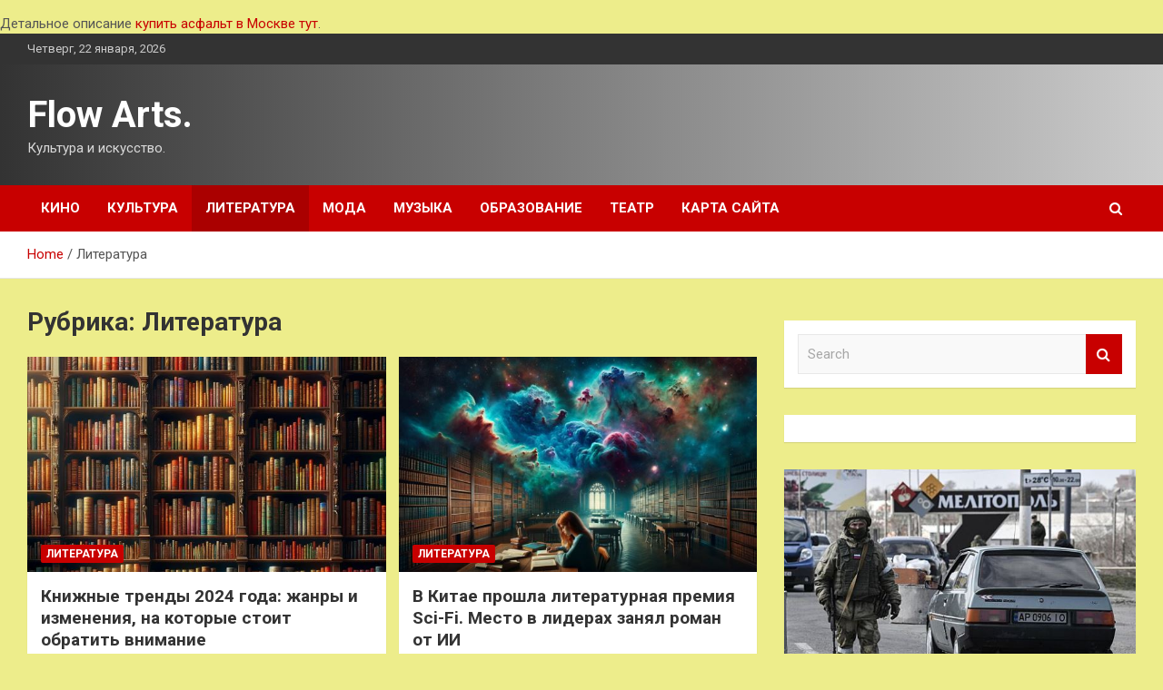

--- FILE ---
content_type: text/html; charset=UTF-8
request_url: https://flower-dance.ru/category/literatura
body_size: 21829
content:
<!doctype html>
<html lang="ru-RU">
<head>
	<meta charset="UTF-8">
	<meta name="viewport" content="width=device-width, initial-scale=1, shrink-to-fit=no">
	<link rel="profile" href="https://gmpg.org/xfn/11">

	    <style>
        #wpadminbar #wp-admin-bar-p404_free_top_button .ab-icon:before {
            content: "\f103";
            color: red;
            top: 2px;
        }
    </style>
<meta name='robots' content='index, follow, max-image-preview:large, max-snippet:-1, max-video-preview:-1' />

	<!-- This site is optimized with the Yoast SEO plugin v24.4 - https://yoast.com/wordpress/plugins/seo/ -->
	<title>Архивы Литература - Flow Arts.</title>
	<link rel="canonical" href="https://flower-dance.ru/category/literatura" />
	<meta property="og:locale" content="ru_RU" />
	<meta property="og:type" content="article" />
	<meta property="og:title" content="Архивы Литература - Flow Arts." />
	<meta property="og:url" content="https://flower-dance.ru/category/literatura" />
	<meta property="og:site_name" content="Flow Arts." />
	<meta name="twitter:card" content="summary_large_image" />
	<script type="application/ld+json" class="yoast-schema-graph">{"@context":"https://schema.org","@graph":[{"@type":"CollectionPage","@id":"https://flower-dance.ru/category/literatura","url":"https://flower-dance.ru/category/literatura","name":"Архивы Литература - Flow Arts.","isPartOf":{"@id":"https://flower-dance.ru/#website"},"primaryImageOfPage":{"@id":"https://flower-dance.ru/category/literatura#primaryimage"},"image":{"@id":"https://flower-dance.ru/category/literatura#primaryimage"},"thumbnailUrl":"https://flower-dance.ru/wp-content/uploads/2024/02/9377d3e6186b2fa36aca2cd3038b77fb.png","breadcrumb":{"@id":"https://flower-dance.ru/category/literatura#breadcrumb"},"inLanguage":"ru-RU"},{"@type":"ImageObject","inLanguage":"ru-RU","@id":"https://flower-dance.ru/category/literatura#primaryimage","url":"https://flower-dance.ru/wp-content/uploads/2024/02/9377d3e6186b2fa36aca2cd3038b77fb.png","contentUrl":"https://flower-dance.ru/wp-content/uploads/2024/02/9377d3e6186b2fa36aca2cd3038b77fb.png","width":600,"height":600},{"@type":"BreadcrumbList","@id":"https://flower-dance.ru/category/literatura#breadcrumb","itemListElement":[{"@type":"ListItem","position":1,"name":"Главная страница","item":"https://flower-dance.ru/"},{"@type":"ListItem","position":2,"name":"Литература"}]},{"@type":"WebSite","@id":"https://flower-dance.ru/#website","url":"https://flower-dance.ru/","name":"Flow Arts.","description":"Культура и искусство.","potentialAction":[{"@type":"SearchAction","target":{"@type":"EntryPoint","urlTemplate":"https://flower-dance.ru/?s={search_term_string}"},"query-input":{"@type":"PropertyValueSpecification","valueRequired":true,"valueName":"search_term_string"}}],"inLanguage":"ru-RU"}]}</script>
	<!-- / Yoast SEO plugin. -->


<link rel='dns-prefetch' href='//fonts.googleapis.com' />
<style id='wp-img-auto-sizes-contain-inline-css' type='text/css'>
img:is([sizes=auto i],[sizes^="auto," i]){contain-intrinsic-size:3000px 1500px}
/*# sourceURL=wp-img-auto-sizes-contain-inline-css */
</style>
<style id='wp-emoji-styles-inline-css' type='text/css'>

	img.wp-smiley, img.emoji {
		display: inline !important;
		border: none !important;
		box-shadow: none !important;
		height: 1em !important;
		width: 1em !important;
		margin: 0 0.07em !important;
		vertical-align: -0.1em !important;
		background: none !important;
		padding: 0 !important;
	}
/*# sourceURL=wp-emoji-styles-inline-css */
</style>
<style id='wp-block-library-inline-css' type='text/css'>
:root{--wp-block-synced-color:#7a00df;--wp-block-synced-color--rgb:122,0,223;--wp-bound-block-color:var(--wp-block-synced-color);--wp-editor-canvas-background:#ddd;--wp-admin-theme-color:#007cba;--wp-admin-theme-color--rgb:0,124,186;--wp-admin-theme-color-darker-10:#006ba1;--wp-admin-theme-color-darker-10--rgb:0,107,160.5;--wp-admin-theme-color-darker-20:#005a87;--wp-admin-theme-color-darker-20--rgb:0,90,135;--wp-admin-border-width-focus:2px}@media (min-resolution:192dpi){:root{--wp-admin-border-width-focus:1.5px}}.wp-element-button{cursor:pointer}:root .has-very-light-gray-background-color{background-color:#eee}:root .has-very-dark-gray-background-color{background-color:#313131}:root .has-very-light-gray-color{color:#eee}:root .has-very-dark-gray-color{color:#313131}:root .has-vivid-green-cyan-to-vivid-cyan-blue-gradient-background{background:linear-gradient(135deg,#00d084,#0693e3)}:root .has-purple-crush-gradient-background{background:linear-gradient(135deg,#34e2e4,#4721fb 50%,#ab1dfe)}:root .has-hazy-dawn-gradient-background{background:linear-gradient(135deg,#faaca8,#dad0ec)}:root .has-subdued-olive-gradient-background{background:linear-gradient(135deg,#fafae1,#67a671)}:root .has-atomic-cream-gradient-background{background:linear-gradient(135deg,#fdd79a,#004a59)}:root .has-nightshade-gradient-background{background:linear-gradient(135deg,#330968,#31cdcf)}:root .has-midnight-gradient-background{background:linear-gradient(135deg,#020381,#2874fc)}:root{--wp--preset--font-size--normal:16px;--wp--preset--font-size--huge:42px}.has-regular-font-size{font-size:1em}.has-larger-font-size{font-size:2.625em}.has-normal-font-size{font-size:var(--wp--preset--font-size--normal)}.has-huge-font-size{font-size:var(--wp--preset--font-size--huge)}.has-text-align-center{text-align:center}.has-text-align-left{text-align:left}.has-text-align-right{text-align:right}.has-fit-text{white-space:nowrap!important}#end-resizable-editor-section{display:none}.aligncenter{clear:both}.items-justified-left{justify-content:flex-start}.items-justified-center{justify-content:center}.items-justified-right{justify-content:flex-end}.items-justified-space-between{justify-content:space-between}.screen-reader-text{border:0;clip-path:inset(50%);height:1px;margin:-1px;overflow:hidden;padding:0;position:absolute;width:1px;word-wrap:normal!important}.screen-reader-text:focus{background-color:#ddd;clip-path:none;color:#444;display:block;font-size:1em;height:auto;left:5px;line-height:normal;padding:15px 23px 14px;text-decoration:none;top:5px;width:auto;z-index:100000}html :where(.has-border-color){border-style:solid}html :where([style*=border-top-color]){border-top-style:solid}html :where([style*=border-right-color]){border-right-style:solid}html :where([style*=border-bottom-color]){border-bottom-style:solid}html :where([style*=border-left-color]){border-left-style:solid}html :where([style*=border-width]){border-style:solid}html :where([style*=border-top-width]){border-top-style:solid}html :where([style*=border-right-width]){border-right-style:solid}html :where([style*=border-bottom-width]){border-bottom-style:solid}html :where([style*=border-left-width]){border-left-style:solid}html :where(img[class*=wp-image-]){height:auto;max-width:100%}:where(figure){margin:0 0 1em}html :where(.is-position-sticky){--wp-admin--admin-bar--position-offset:var(--wp-admin--admin-bar--height,0px)}@media screen and (max-width:600px){html :where(.is-position-sticky){--wp-admin--admin-bar--position-offset:0px}}

/*# sourceURL=wp-block-library-inline-css */
</style><style id='global-styles-inline-css' type='text/css'>
:root{--wp--preset--aspect-ratio--square: 1;--wp--preset--aspect-ratio--4-3: 4/3;--wp--preset--aspect-ratio--3-4: 3/4;--wp--preset--aspect-ratio--3-2: 3/2;--wp--preset--aspect-ratio--2-3: 2/3;--wp--preset--aspect-ratio--16-9: 16/9;--wp--preset--aspect-ratio--9-16: 9/16;--wp--preset--color--black: #000000;--wp--preset--color--cyan-bluish-gray: #abb8c3;--wp--preset--color--white: #ffffff;--wp--preset--color--pale-pink: #f78da7;--wp--preset--color--vivid-red: #cf2e2e;--wp--preset--color--luminous-vivid-orange: #ff6900;--wp--preset--color--luminous-vivid-amber: #fcb900;--wp--preset--color--light-green-cyan: #7bdcb5;--wp--preset--color--vivid-green-cyan: #00d084;--wp--preset--color--pale-cyan-blue: #8ed1fc;--wp--preset--color--vivid-cyan-blue: #0693e3;--wp--preset--color--vivid-purple: #9b51e0;--wp--preset--gradient--vivid-cyan-blue-to-vivid-purple: linear-gradient(135deg,rgb(6,147,227) 0%,rgb(155,81,224) 100%);--wp--preset--gradient--light-green-cyan-to-vivid-green-cyan: linear-gradient(135deg,rgb(122,220,180) 0%,rgb(0,208,130) 100%);--wp--preset--gradient--luminous-vivid-amber-to-luminous-vivid-orange: linear-gradient(135deg,rgb(252,185,0) 0%,rgb(255,105,0) 100%);--wp--preset--gradient--luminous-vivid-orange-to-vivid-red: linear-gradient(135deg,rgb(255,105,0) 0%,rgb(207,46,46) 100%);--wp--preset--gradient--very-light-gray-to-cyan-bluish-gray: linear-gradient(135deg,rgb(238,238,238) 0%,rgb(169,184,195) 100%);--wp--preset--gradient--cool-to-warm-spectrum: linear-gradient(135deg,rgb(74,234,220) 0%,rgb(151,120,209) 20%,rgb(207,42,186) 40%,rgb(238,44,130) 60%,rgb(251,105,98) 80%,rgb(254,248,76) 100%);--wp--preset--gradient--blush-light-purple: linear-gradient(135deg,rgb(255,206,236) 0%,rgb(152,150,240) 100%);--wp--preset--gradient--blush-bordeaux: linear-gradient(135deg,rgb(254,205,165) 0%,rgb(254,45,45) 50%,rgb(107,0,62) 100%);--wp--preset--gradient--luminous-dusk: linear-gradient(135deg,rgb(255,203,112) 0%,rgb(199,81,192) 50%,rgb(65,88,208) 100%);--wp--preset--gradient--pale-ocean: linear-gradient(135deg,rgb(255,245,203) 0%,rgb(182,227,212) 50%,rgb(51,167,181) 100%);--wp--preset--gradient--electric-grass: linear-gradient(135deg,rgb(202,248,128) 0%,rgb(113,206,126) 100%);--wp--preset--gradient--midnight: linear-gradient(135deg,rgb(2,3,129) 0%,rgb(40,116,252) 100%);--wp--preset--font-size--small: 13px;--wp--preset--font-size--medium: 20px;--wp--preset--font-size--large: 36px;--wp--preset--font-size--x-large: 42px;--wp--preset--spacing--20: 0.44rem;--wp--preset--spacing--30: 0.67rem;--wp--preset--spacing--40: 1rem;--wp--preset--spacing--50: 1.5rem;--wp--preset--spacing--60: 2.25rem;--wp--preset--spacing--70: 3.38rem;--wp--preset--spacing--80: 5.06rem;--wp--preset--shadow--natural: 6px 6px 9px rgba(0, 0, 0, 0.2);--wp--preset--shadow--deep: 12px 12px 50px rgba(0, 0, 0, 0.4);--wp--preset--shadow--sharp: 6px 6px 0px rgba(0, 0, 0, 0.2);--wp--preset--shadow--outlined: 6px 6px 0px -3px rgb(255, 255, 255), 6px 6px rgb(0, 0, 0);--wp--preset--shadow--crisp: 6px 6px 0px rgb(0, 0, 0);}:where(.is-layout-flex){gap: 0.5em;}:where(.is-layout-grid){gap: 0.5em;}body .is-layout-flex{display: flex;}.is-layout-flex{flex-wrap: wrap;align-items: center;}.is-layout-flex > :is(*, div){margin: 0;}body .is-layout-grid{display: grid;}.is-layout-grid > :is(*, div){margin: 0;}:where(.wp-block-columns.is-layout-flex){gap: 2em;}:where(.wp-block-columns.is-layout-grid){gap: 2em;}:where(.wp-block-post-template.is-layout-flex){gap: 1.25em;}:where(.wp-block-post-template.is-layout-grid){gap: 1.25em;}.has-black-color{color: var(--wp--preset--color--black) !important;}.has-cyan-bluish-gray-color{color: var(--wp--preset--color--cyan-bluish-gray) !important;}.has-white-color{color: var(--wp--preset--color--white) !important;}.has-pale-pink-color{color: var(--wp--preset--color--pale-pink) !important;}.has-vivid-red-color{color: var(--wp--preset--color--vivid-red) !important;}.has-luminous-vivid-orange-color{color: var(--wp--preset--color--luminous-vivid-orange) !important;}.has-luminous-vivid-amber-color{color: var(--wp--preset--color--luminous-vivid-amber) !important;}.has-light-green-cyan-color{color: var(--wp--preset--color--light-green-cyan) !important;}.has-vivid-green-cyan-color{color: var(--wp--preset--color--vivid-green-cyan) !important;}.has-pale-cyan-blue-color{color: var(--wp--preset--color--pale-cyan-blue) !important;}.has-vivid-cyan-blue-color{color: var(--wp--preset--color--vivid-cyan-blue) !important;}.has-vivid-purple-color{color: var(--wp--preset--color--vivid-purple) !important;}.has-black-background-color{background-color: var(--wp--preset--color--black) !important;}.has-cyan-bluish-gray-background-color{background-color: var(--wp--preset--color--cyan-bluish-gray) !important;}.has-white-background-color{background-color: var(--wp--preset--color--white) !important;}.has-pale-pink-background-color{background-color: var(--wp--preset--color--pale-pink) !important;}.has-vivid-red-background-color{background-color: var(--wp--preset--color--vivid-red) !important;}.has-luminous-vivid-orange-background-color{background-color: var(--wp--preset--color--luminous-vivid-orange) !important;}.has-luminous-vivid-amber-background-color{background-color: var(--wp--preset--color--luminous-vivid-amber) !important;}.has-light-green-cyan-background-color{background-color: var(--wp--preset--color--light-green-cyan) !important;}.has-vivid-green-cyan-background-color{background-color: var(--wp--preset--color--vivid-green-cyan) !important;}.has-pale-cyan-blue-background-color{background-color: var(--wp--preset--color--pale-cyan-blue) !important;}.has-vivid-cyan-blue-background-color{background-color: var(--wp--preset--color--vivid-cyan-blue) !important;}.has-vivid-purple-background-color{background-color: var(--wp--preset--color--vivid-purple) !important;}.has-black-border-color{border-color: var(--wp--preset--color--black) !important;}.has-cyan-bluish-gray-border-color{border-color: var(--wp--preset--color--cyan-bluish-gray) !important;}.has-white-border-color{border-color: var(--wp--preset--color--white) !important;}.has-pale-pink-border-color{border-color: var(--wp--preset--color--pale-pink) !important;}.has-vivid-red-border-color{border-color: var(--wp--preset--color--vivid-red) !important;}.has-luminous-vivid-orange-border-color{border-color: var(--wp--preset--color--luminous-vivid-orange) !important;}.has-luminous-vivid-amber-border-color{border-color: var(--wp--preset--color--luminous-vivid-amber) !important;}.has-light-green-cyan-border-color{border-color: var(--wp--preset--color--light-green-cyan) !important;}.has-vivid-green-cyan-border-color{border-color: var(--wp--preset--color--vivid-green-cyan) !important;}.has-pale-cyan-blue-border-color{border-color: var(--wp--preset--color--pale-cyan-blue) !important;}.has-vivid-cyan-blue-border-color{border-color: var(--wp--preset--color--vivid-cyan-blue) !important;}.has-vivid-purple-border-color{border-color: var(--wp--preset--color--vivid-purple) !important;}.has-vivid-cyan-blue-to-vivid-purple-gradient-background{background: var(--wp--preset--gradient--vivid-cyan-blue-to-vivid-purple) !important;}.has-light-green-cyan-to-vivid-green-cyan-gradient-background{background: var(--wp--preset--gradient--light-green-cyan-to-vivid-green-cyan) !important;}.has-luminous-vivid-amber-to-luminous-vivid-orange-gradient-background{background: var(--wp--preset--gradient--luminous-vivid-amber-to-luminous-vivid-orange) !important;}.has-luminous-vivid-orange-to-vivid-red-gradient-background{background: var(--wp--preset--gradient--luminous-vivid-orange-to-vivid-red) !important;}.has-very-light-gray-to-cyan-bluish-gray-gradient-background{background: var(--wp--preset--gradient--very-light-gray-to-cyan-bluish-gray) !important;}.has-cool-to-warm-spectrum-gradient-background{background: var(--wp--preset--gradient--cool-to-warm-spectrum) !important;}.has-blush-light-purple-gradient-background{background: var(--wp--preset--gradient--blush-light-purple) !important;}.has-blush-bordeaux-gradient-background{background: var(--wp--preset--gradient--blush-bordeaux) !important;}.has-luminous-dusk-gradient-background{background: var(--wp--preset--gradient--luminous-dusk) !important;}.has-pale-ocean-gradient-background{background: var(--wp--preset--gradient--pale-ocean) !important;}.has-electric-grass-gradient-background{background: var(--wp--preset--gradient--electric-grass) !important;}.has-midnight-gradient-background{background: var(--wp--preset--gradient--midnight) !important;}.has-small-font-size{font-size: var(--wp--preset--font-size--small) !important;}.has-medium-font-size{font-size: var(--wp--preset--font-size--medium) !important;}.has-large-font-size{font-size: var(--wp--preset--font-size--large) !important;}.has-x-large-font-size{font-size: var(--wp--preset--font-size--x-large) !important;}
/*# sourceURL=global-styles-inline-css */
</style>

<style id='classic-theme-styles-inline-css' type='text/css'>
/*! This file is auto-generated */
.wp-block-button__link{color:#fff;background-color:#32373c;border-radius:9999px;box-shadow:none;text-decoration:none;padding:calc(.667em + 2px) calc(1.333em + 2px);font-size:1.125em}.wp-block-file__button{background:#32373c;color:#fff;text-decoration:none}
/*# sourceURL=/wp-includes/css/classic-themes.min.css */
</style>
<link rel='stylesheet' id='bootstrap-style-css' href='https://flower-dance.ru/wp-content/themes/newscard/assets/library/bootstrap/css/bootstrap.min.css?ver=4.0.0' type='text/css' media='all' />
<link rel='stylesheet' id='font-awesome-style-css' href='https://flower-dance.ru/wp-content/themes/newscard/assets/library/font-awesome/css/font-awesome.css?ver=43a6480d5f7e8459dfc7feef414dcb3d' type='text/css' media='all' />
<link rel='stylesheet' id='newscard-google-fonts-css' href='//fonts.googleapis.com/css?family=Roboto%3A100%2C300%2C300i%2C400%2C400i%2C500%2C500i%2C700%2C700i&#038;ver=43a6480d5f7e8459dfc7feef414dcb3d' type='text/css' media='all' />
<link rel='stylesheet' id='newscard-style-css' href='https://flower-dance.ru/wp-content/themes/newscard/style.css?ver=43a6480d5f7e8459dfc7feef414dcb3d' type='text/css' media='all' />
<link rel='stylesheet' id='wp-pagenavi-css' href='https://flower-dance.ru/wp-content/plugins/wp-pagenavi/pagenavi-css.css?ver=2.70' type='text/css' media='all' />
<script type="text/javascript" src="https://flower-dance.ru/wp-includes/js/jquery/jquery.min.js?ver=3.7.1" id="jquery-core-js"></script>
<script type="text/javascript" src="https://flower-dance.ru/wp-includes/js/jquery/jquery-migrate.min.js?ver=3.4.1" id="jquery-migrate-js"></script>
<link rel="https://api.w.org/" href="https://flower-dance.ru/wp-json/" /><link rel="alternate" title="JSON" type="application/json" href="https://flower-dance.ru/wp-json/wp/v2/categories/20" /><link rel="EditURI" type="application/rsd+xml" title="RSD" href="https://flower-dance.ru/xmlrpc.php?rsd" />

<style type="text/css" id="custom-background-css">
body.custom-background { background-color: #eded8b; }
</style>
	<link rel="icon" href="https://flower-dance.ru/wp-content/uploads/2024/02/teatr3-150x150.png" sizes="32x32" />
<link rel="icon" href="https://flower-dance.ru/wp-content/uploads/2024/02/teatr3.png" sizes="192x192" />
<link rel="apple-touch-icon" href="https://flower-dance.ru/wp-content/uploads/2024/02/teatr3.png" />
<meta name="msapplication-TileImage" content="https://flower-dance.ru/wp-content/uploads/2024/02/teatr3.png" />
<link rel="alternate" type="application/rss+xml" title="RSS" href="https://flower-dance.ru/rsslatest.xml" /></head>

<body class="archive category category-literatura category-20 custom-background wp-theme-newscard theme-body hfeed">
<p></p> Детальное описание <a href="http://xn--80aafc9d.xn--p1ai/tseny/asfalt/" target="_blank">купить асфальт в Москве тут</a>. <div id="page" class="site">
	<a class="skip-link screen-reader-text" href="#content">Skip to content</a>
	
	<header id="masthead" class="site-header">

					<div class="info-bar">
				<div class="container">
					<div class="row gutter-10">
						<div class="col col-sm contact-section">
							<div class="date">
								<ul><li>Четверг, 22 января, 2026</li></ul>
							</div>
						</div><!-- .contact-section -->

											</div><!-- .row -->
          		</div><!-- .container -->
        	</div><!-- .infobar -->
        		<nav class="navbar navbar-expand-lg d-block">
			<div class="navbar-head header-overlay-dark" >
				<div class="container">
					<div class="row navbar-head-row align-items-center">
						<div class="col-lg-4">
							<div class="site-branding navbar-brand">
																	<h2 class="site-title"><a href="https://flower-dance.ru/" rel="home">Flow Arts.</a></h2>
																	<p class="site-description">Культура и искусство.</p>
															</div><!-- .site-branding .navbar-brand -->
						</div>
											</div><!-- .row -->
				</div><!-- .container -->
			</div><!-- .navbar-head -->
			<div class="navigation-bar">
				<div class="navigation-bar-top">
					<div class="container">
						<button class="navbar-toggler menu-toggle" type="button" data-toggle="collapse" data-target="#navbarCollapse" aria-controls="navbarCollapse" aria-expanded="false" aria-label="Toggle navigation"></button>
						<span class="search-toggle"></span>
					</div><!-- .container -->
					<div class="search-bar">
						<div class="container">
							<div class="search-block off">
								<form action="https://flower-dance.ru/" method="get" class="search-form">
	<label class="assistive-text"> Search </label>
	<div class="input-group">
		<input type="search" value="" placeholder="Search" class="form-control s" name="s">
		<div class="input-group-prepend">
			<button class="btn btn-theme">Search</button>
		</div>
	</div>
</form><!-- .search-form -->
							</div><!-- .search-box -->
						</div><!-- .container -->
					</div><!-- .search-bar -->
				</div><!-- .navigation-bar-top -->
				<div class="navbar-main">
					<div class="container">
						<div class="collapse navbar-collapse" id="navbarCollapse">
							<div id="site-navigation" class="main-navigation nav-uppercase" role="navigation">
								<ul class="nav-menu navbar-nav d-lg-block"><li id="menu-item-68" class="menu-item menu-item-type-taxonomy menu-item-object-category menu-item-68"><a href="https://flower-dance.ru/category/kino">Кино</a></li>
<li id="menu-item-73" class="menu-item menu-item-type-taxonomy menu-item-object-category menu-item-73"><a href="https://flower-dance.ru/category/kultura">Культура</a></li>
<li id="menu-item-70" class="menu-item menu-item-type-taxonomy menu-item-object-category current-menu-item menu-item-70"><a href="https://flower-dance.ru/category/literatura" aria-current="page">Литература</a></li>
<li id="menu-item-74" class="menu-item menu-item-type-taxonomy menu-item-object-category menu-item-74"><a href="https://flower-dance.ru/category/moda">Мода</a></li>
<li id="menu-item-69" class="menu-item menu-item-type-taxonomy menu-item-object-category menu-item-69"><a href="https://flower-dance.ru/category/muzyka">Музыка</a></li>
<li id="menu-item-72" class="menu-item menu-item-type-taxonomy menu-item-object-category menu-item-72"><a href="https://flower-dance.ru/category/obrazovanie">Образование</a></li>
<li id="menu-item-71" class="menu-item menu-item-type-taxonomy menu-item-object-category menu-item-71"><a href="https://flower-dance.ru/category/teatr">Театр</a></li>
<li id="menu-item-75" class="menu-item menu-item-type-post_type menu-item-object-page menu-item-75"><a href="https://flower-dance.ru/karta-sajta">Карта сайта</a></li>
</ul>							</div><!-- #site-navigation .main-navigation -->
						</div><!-- .navbar-collapse -->
						<div class="nav-search">
							<span class="search-toggle"></span>
						</div><!-- .nav-search -->
					</div><!-- .container -->
				</div><!-- .navbar-main -->
			</div><!-- .navigation-bar -->
		</nav><!-- .navbar -->

		
		
					<div id="breadcrumb">
				<div class="container">
					<div role="navigation" aria-label="Breadcrumbs" class="breadcrumb-trail breadcrumbs" itemprop="breadcrumb"><ul class="trail-items" itemscope itemtype="http://schema.org/BreadcrumbList"><meta name="numberOfItems" content="2" /><meta name="itemListOrder" content="Ascending" /><li itemprop="itemListElement" itemscope itemtype="http://schema.org/ListItem" class="trail-item trail-begin"><a href="https://flower-dance.ru" rel="home" itemprop="item"><span itemprop="name">Home</span></a><meta itemprop="position" content="1" /></li><li itemprop="itemListElement" itemscope itemtype="http://schema.org/ListItem" class="trail-item trail-end"><span itemprop="name">Литература</span><meta itemprop="position" content="2" /></li></ul></div>				</div>
			</div><!-- .breadcrumb -->
			</header><!-- #masthead -->
	<div id="content" class="site-content ">
		<div class="container">
							<div class="row justify-content-center site-content-row">
			<div id="primary" class="col-lg-8 content-area">		<main id="main" class="site-main">

			
				<header class="page-header">
					<h1 class="page-title">Рубрика: <span>Литература</span></h1>				</header><!-- .page-header -->

				<div class="row gutter-parent-14 post-wrap">
						<div class="col-sm-6 col-xxl-4 post-col">
	<div class="post-189 post type-post status-publish format-standard has-post-thumbnail hentry category-literatura">

		
				<figure class="post-featured-image post-img-wrap">
					<a title="Книжные тренды 2024 года: жанры и изменения, на которые стоит обратить внимание" href="https://flower-dance.ru/knijnye-trendy-2024-goda-janry-i-izmeneniia-na-kotorye-stoit-obratit-vnimanie" class="post-img" style="background-image: url('https://flower-dance.ru/wp-content/uploads/2024/02/9377d3e6186b2fa36aca2cd3038b77fb.png');"></a>
					<div class="entry-meta category-meta">
						<div class="cat-links"><a href="https://flower-dance.ru/category/literatura" rel="category tag">Литература</a></div>
					</div><!-- .entry-meta -->
				</figure><!-- .post-featured-image .post-img-wrap -->

			
					<header class="entry-header">
				<h2 class="entry-title"><a href="https://flower-dance.ru/knijnye-trendy-2024-goda-janry-i-izmeneniia-na-kotorye-stoit-obratit-vnimanie" rel="bookmark">Книжные тренды 2024 года: жанры и изменения, на которые стоит обратить внимание</a></h2>
									<div class="entry-meta">
											</div><!-- .entry-meta -->
								</header>
				<div class="entry-content">
								<p>Издательская индустрия нестабильна, её процветание зависит от хитов, бестселлеров и трендов в мире и в обществе.&hellip;</p>
						</div><!-- entry-content -->

			</div><!-- .post-189 -->
	</div><!-- .col-sm-6 .col-xxl-4 .post-col -->
	<div class="col-sm-6 col-xxl-4 post-col">
	<div class="post-151 post type-post status-publish format-standard has-post-thumbnail hentry category-literatura">

		
				<figure class="post-featured-image post-img-wrap">
					<a title="В Китае прошла литературная премия Sci-Fi. Место в лидерах занял роман от ИИ" href="https://flower-dance.ru/v-kitae-proshla-literatyrnaia-premiia-sci-fi-mesto-v-liderah-zanial-roman-ot-ii" class="post-img" style="background-image: url('https://flower-dance.ru/wp-content/uploads/2024/02/164c013c1e0a44300f2f3bfedf7e84b5.png');"></a>
					<div class="entry-meta category-meta">
						<div class="cat-links"><a href="https://flower-dance.ru/category/literatura" rel="category tag">Литература</a></div>
					</div><!-- .entry-meta -->
				</figure><!-- .post-featured-image .post-img-wrap -->

			
					<header class="entry-header">
				<h2 class="entry-title"><a href="https://flower-dance.ru/v-kitae-proshla-literatyrnaia-premiia-sci-fi-mesto-v-liderah-zanial-roman-ot-ii" rel="bookmark">В Китае прошла литературная премия Sci-Fi. Место в лидерах занял роман от ИИ</a></h2>
									<div class="entry-meta">
											</div><!-- .entry-meta -->
								</header>
				<div class="entry-content">
								<p>Недавно в китайской провинции Цзянсу завершился Пятый конкурс популярной науки и научной фантастики. Несмотря на яркое&hellip;</p>
						</div><!-- entry-content -->

			</div><!-- .post-151 -->
	</div><!-- .col-sm-6 .col-xxl-4 .post-col -->
	<div class="col-sm-6 col-xxl-4 post-col">
	<div class="post-149 post type-post status-publish format-standard has-post-thumbnail hentry category-literatura">

		
				<figure class="post-featured-image post-img-wrap">
					<a title="Впервые за несколько лет в России стали больше читать печатные книги" href="https://flower-dance.ru/vpervye-za-neskolko-let-v-rossii-stali-bolshe-chitat-pechatnye-knigi" class="post-img" style="background-image: url('https://flower-dance.ru/wp-content/uploads/2024/02/13ed463b97a3ee7f47cfb5b8aac8cfe2.png');"></a>
					<div class="entry-meta category-meta">
						<div class="cat-links"><a href="https://flower-dance.ru/category/literatura" rel="category tag">Литература</a></div>
					</div><!-- .entry-meta -->
				</figure><!-- .post-featured-image .post-img-wrap -->

			
					<header class="entry-header">
				<h2 class="entry-title"><a href="https://flower-dance.ru/vpervye-za-neskolko-let-v-rossii-stali-bolshe-chitat-pechatnye-knigi" rel="bookmark">Впервые за несколько лет в России стали больше читать печатные книги</a></h2>
									<div class="entry-meta">
											</div><!-- .entry-meta -->
								</header>
				<div class="entry-content">
								<p>За 2023 год российский книжный рынок продемонстрировал рост как в денежном, так и в количественном отношении,&hellip;</p>
						</div><!-- entry-content -->

			</div><!-- .post-149 -->
	</div><!-- .col-sm-6 .col-xxl-4 .post-col -->
	<div class="col-sm-6 col-xxl-4 post-col">
	<div class="post-146 post type-post status-publish format-standard has-post-thumbnail hentry category-literatura">

		
				<figure class="post-featured-image post-img-wrap">
					<a title="«Слово пацана» — одна из самых популярных нон-фикшн книг в 2023 году" href="https://flower-dance.ru/slovo-pacana-odna-iz-samyh-popyliarnyh-non-fikshn-knig-v-2023-gody" class="post-img" style="background-image: url('https://flower-dance.ru/wp-content/uploads/2024/02/e4f7c4cec76f4a58a195ca41e05f216b.jpg');"></a>
					<div class="entry-meta category-meta">
						<div class="cat-links"><a href="https://flower-dance.ru/category/literatura" rel="category tag">Литература</a></div>
					</div><!-- .entry-meta -->
				</figure><!-- .post-featured-image .post-img-wrap -->

			
					<header class="entry-header">
				<h2 class="entry-title"><a href="https://flower-dance.ru/slovo-pacana-odna-iz-samyh-popyliarnyh-non-fikshn-knig-v-2023-gody" rel="bookmark">«Слово пацана» — одна из самых популярных нон-фикшн книг в 2023 году</a></h2>
									<div class="entry-meta">
											</div><!-- .entry-meta -->
								</header>
				<div class="entry-content">
								<p>Афиша сериала «Слово пацана. Кровь на асфальте» Книга&nbsp;Роберта Гараева&nbsp;«Слово пацана. Криминальный Татарстан 1970−2010-х», послужившая основой для&hellip;</p>
						</div><!-- entry-content -->

			</div><!-- .post-146 -->
	</div><!-- .col-sm-6 .col-xxl-4 .post-col -->
	<div class="col-sm-6 col-xxl-4 post-col">
	<div class="post-106 post type-post status-publish format-standard has-post-thumbnail hentry category-literatura">

		
				<figure class="post-featured-image post-img-wrap">
					<a title="Оказывается, молодые педагоги не понимают художественную литературу" href="https://flower-dance.ru/okazyvaetsia-molodye-pedagogi-ne-ponimaut-hydojestvennyu-literatyry" class="post-img" style="background-image: url('https://flower-dance.ru/wp-content/uploads/2024/02/c6980ea97e057bdb5afa76eaf0ebcaa8.png');"></a>
					<div class="entry-meta category-meta">
						<div class="cat-links"><a href="https://flower-dance.ru/category/literatura" rel="category tag">Литература</a></div>
					</div><!-- .entry-meta -->
				</figure><!-- .post-featured-image .post-img-wrap -->

			
					<header class="entry-header">
				<h2 class="entry-title"><a href="https://flower-dance.ru/okazyvaetsia-molodye-pedagogi-ne-ponimaut-hydojestvennyu-literatyry" rel="bookmark">Оказывается, молодые педагоги не понимают художественную литературу</a></h2>
									<div class="entry-meta">
											</div><!-- .entry-meta -->
								</header>
				<div class="entry-content">
								<p>Исследование Московского государственного психолого-педагогического университета (МГППУ) показало, что студенты, обучающиеся на учителей начальных классов, испытывают трудности&hellip;</p>
						</div><!-- entry-content -->

			</div><!-- .post-106 -->
	</div><!-- .col-sm-6 .col-xxl-4 .post-col -->
	<div class="col-sm-6 col-xxl-4 post-col">
	<div class="post-101 post type-post status-publish format-standard has-post-thumbnail hentry category-literatura">

		
				<figure class="post-featured-image post-img-wrap">
					<a title="Киану Ривз и Чайна Мьевиль выпустят книгу по комиксам" href="https://flower-dance.ru/kiany-rivz-i-chaina-mevil-vypystiat-knigy-po-komiksam" class="post-img" style="background-image: url('https://flower-dance.ru/wp-content/uploads/2024/02/3f14bea55e01d06d3c907dbee11cbbef.jpg');"></a>
					<div class="entry-meta category-meta">
						<div class="cat-links"><a href="https://flower-dance.ru/category/literatura" rel="category tag">Литература</a></div>
					</div><!-- .entry-meta -->
				</figure><!-- .post-featured-image .post-img-wrap -->

			
					<header class="entry-header">
				<h2 class="entry-title"><a href="https://flower-dance.ru/kiany-rivz-i-chaina-mevil-vypystiat-knigy-po-komiksam" rel="bookmark">Киану Ривз и Чайна Мьевиль выпустят книгу по комиксам</a></h2>
									<div class="entry-meta">
											</div><!-- .entry-meta -->
								</header>
				<div class="entry-content">
								<p>2024 год только начался, а на книжном рынке уже есть неожиданные анонсы: на этой неделе стало&hellip;</p>
						</div><!-- entry-content -->

			</div><!-- .post-101 -->
	</div><!-- .col-sm-6 .col-xxl-4 .post-col -->
	<div class="col-sm-6 col-xxl-4 post-col">
	<div class="post-94 post type-post status-publish format-standard has-post-thumbnail hentry category-literatura">

		
				<figure class="post-featured-image post-img-wrap">
					<a title="5 самых награждаемых книг 2023 года" href="https://flower-dance.ru/5-samyh-nagrajdaemyh-knig-2023-goda" class="post-img" style="background-image: url('https://flower-dance.ru/wp-content/uploads/2024/02/a14f049a701393f87a8809d45dbf0239.png');"></a>
					<div class="entry-meta category-meta">
						<div class="cat-links"><a href="https://flower-dance.ru/category/literatura" rel="category tag">Литература</a></div>
					</div><!-- .entry-meta -->
				</figure><!-- .post-featured-image .post-img-wrap -->

			
					<header class="entry-header">
				<h2 class="entry-title"><a href="https://flower-dance.ru/5-samyh-nagrajdaemyh-knig-2023-goda" rel="bookmark">5 самых награждаемых книг 2023 года</a></h2>
									<div class="entry-meta">
											</div><!-- .entry-meta -->
								</header>
				<div class="entry-content">
								<p>Краткий лист из главных книг 2023 В минувшем 2023 году вышло множество разнообразных произведений: что-то интересное&hellip;</p>
						</div><!-- entry-content -->

			</div><!-- .post-94 -->
	</div><!-- .col-sm-6 .col-xxl-4 .post-col -->
	<div class="col-sm-6 col-xxl-4 post-col">
	<div class="post-35 post type-post status-publish format-standard has-post-thumbnail hentry category-literatura">

		
				<figure class="post-featured-image post-img-wrap">
					<a title="Достоевский и Булгаков — самые продаваемые классики 2023 года" href="https://flower-dance.ru/dostoevskii-i-bylgakov-samye-prodavaemye-klassiki-2023-goda" class="post-img" style="background-image: url('https://flower-dance.ru/wp-content/uploads/2024/02/1c20e35594e3d59c3d599986e8bc4815.jpg');"></a>
					<div class="entry-meta category-meta">
						<div class="cat-links"><a href="https://flower-dance.ru/category/literatura" rel="category tag">Литература</a></div>
					</div><!-- .entry-meta -->
				</figure><!-- .post-featured-image .post-img-wrap -->

			
					<header class="entry-header">
				<h2 class="entry-title"><a href="https://flower-dance.ru/dostoevskii-i-bylgakov-samye-prodavaemye-klassiki-2023-goda" rel="bookmark">Достоевский и Булгаков — самые продаваемые классики 2023 года</a></h2>
									<div class="entry-meta">
											</div><!-- .entry-meta -->
								</header>
				<div class="entry-content">
								<p>«Достоевский. Распятие», Дмитрий Зарва, 2016 В прошедшем году произведения&nbsp;Фёдора Достоевского&nbsp;и&nbsp;Михаила Булгакова&nbsp;оказались на пике популярности среди русских&hellip;</p>
						</div><!-- entry-content -->

			</div><!-- .post-35 -->
	</div><!-- .col-sm-6 .col-xxl-4 .post-col -->
	<div class="col-sm-6 col-xxl-4 post-col">
	<div class="post-33 post type-post status-publish format-standard has-post-thumbnail hentry category-literatura">

		
				<figure class="post-featured-image post-img-wrap">
					<a title="В России растёт спрос на книги Интернет-авторов" href="https://flower-dance.ru/v-rossii-rastet-spros-na-knigi-internet-avtorov" class="post-img" style="background-image: url('https://flower-dance.ru/wp-content/uploads/2024/02/eef5eab3206017869b8b5a293dbe561b.png');"></a>
					<div class="entry-meta category-meta">
						<div class="cat-links"><a href="https://flower-dance.ru/category/literatura" rel="category tag">Литература</a></div>
					</div><!-- .entry-meta -->
				</figure><!-- .post-featured-image .post-img-wrap -->

			
					<header class="entry-header">
				<h2 class="entry-title"><a href="https://flower-dance.ru/v-rossii-rastet-spros-na-knigi-internet-avtorov" rel="bookmark">В России растёт спрос на книги Интернет-авторов</a></h2>
									<div class="entry-meta">
											</div><!-- .entry-meta -->
								</header>
				<div class="entry-content">
								<p>В России наблюдается рост популярности книг, написанных авторами, которые опубликовали свои произведения в цифровом формате. Платформа&hellip;</p>
						</div><!-- entry-content -->

			</div><!-- .post-33 -->
	</div><!-- .col-sm-6 .col-xxl-4 .post-col -->
	<div class="col-sm-6 col-xxl-4 post-col">
	<div class="post-28 post type-post status-publish format-standard has-post-thumbnail hentry category-literatura">

		
				<figure class="post-featured-image post-img-wrap">
					<a title="Лучшие бизнес-книги 2023 года на русском языке" href="https://flower-dance.ru/lychshie-biznes-knigi-2023-goda-na-rysskom-iazyke" class="post-img" style="background-image: url('https://flower-dance.ru/wp-content/uploads/2024/02/a7d38ede930a6e7c5d05ade7301e59b3.png');"></a>
					<div class="entry-meta category-meta">
						<div class="cat-links"><a href="https://flower-dance.ru/category/literatura" rel="category tag">Литература</a></div>
					</div><!-- .entry-meta -->
				</figure><!-- .post-featured-image .post-img-wrap -->

			
					<header class="entry-header">
				<h2 class="entry-title"><a href="https://flower-dance.ru/lychshie-biznes-knigi-2023-goda-na-rysskom-iazyke" rel="bookmark">Лучшие бизнес-книги 2023 года на русском языке</a></h2>
									<div class="entry-meta">
											</div><!-- .entry-meta -->
								</header>
				<div class="entry-content">
								<p>В кризисные периоды бизнесу нужны ориентиры, и одним из самых доступных и полезных ориентиров может стать&hellip;</p>
						</div><!-- entry-content -->

			</div><!-- .post-28 -->
	</div><!-- .col-sm-6 .col-xxl-4 .post-col -->
				</div><!-- .row .gutter-parent-14 .post-wrap-->

				
		</main><!-- #main -->
	</div><!-- #primary -->



<aside id="secondary" class="col-lg-4 widget-area" role="complementary">
	<div class="sticky-sidebar">

<p>
		<section id="search-2" class="widget widget_search"><form action="https://flower-dance.ru/" method="get" class="search-form">
	<label class="assistive-text"> Search </label>
	<div class="input-group">
		<input type="search" value="" placeholder="Search" class="form-control s" name="s">
		<div class="input-group-prepend">
			<button class="btn btn-theme">Search</button>
		</div>
	</div>
</form><!-- .search-form -->
</section><section id="execphp-2" class="widget widget_execphp">			<div class="execphpwidget"></div>
		</section><section id="newscard_horizontal_vertical_posts-2" class="widget newscard-widget-horizontal-vertical-posts">				<div class="row gutter-parent-14 post-vertical">
			<div class="col-md-6 first-col">
										<div class="post-boxed main-post clearfix">
											<div class="post-img-wrap">
							<a href="https://flower-dance.ru/shkoly-melitopolia-pereidyt-na-rysskii-iazyk" class="post-img" style="background-image: url('https://flower-dance.ru/wp-content/uploads/2024/02/67c77dec5532a79528b1944629b148ab.jpg');"></a>
						</div>
										<div class="post-content">
						<div class="entry-meta category-meta">
							<div class="cat-links"><a href="https://flower-dance.ru/category/obrazovanie" rel="category tag">Образование</a></div>
						</div><!-- .entry-meta -->
						<h3 class="entry-title"><a href="https://flower-dance.ru/shkoly-melitopolia-pereidyt-na-rysskii-iazyk">Школы Мелитополя перейдут на русский язык</a></h3>						<div class="entry-meta">
						</div>
						<div class="entry-content">
							В Мелитополе школьники в новом учебном году будут учиться по пятибалльной системе и на русском языке. Об этом ТАСС сообщила глава военно-гражданской администрации города Галина Данильченко.

© РИА Новости
«Конечно, 1 сентября наши дети пойдут в школу. Кроме того, дети&hellip;						</div><!-- .entry-content -->
					</div>
				</div><!-- post-boxed -->
			</div>
			<div class="col-md-6 second-col">
												<div class="post-boxed inlined clearfix">
													<div class="post-img-wrap">
								<a href="https://flower-dance.ru/v-rossii-raskryli-bydyshee-ege-posle-otkaza-ot-bolonskoi-sistemy" class="post-img" style="background-image: url('https://flower-dance.ru/wp-content/uploads/2024/02/de4d3bba1ccc7c55012c951cb5c36b6f-300x200.jpg');"></a>
							</div>
												<div class="post-content">
							<div class="entry-meta category-meta">
								<div class="cat-links"><a href="https://flower-dance.ru/category/obrazovanie" rel="category tag">Образование</a></div>
							</div><!-- .entry-meta -->
							<h3 class="entry-title"><a href="https://flower-dance.ru/v-rossii-raskryli-bydyshee-ege-posle-otkaza-ot-bolonskoi-sistemy">В России раскрыли будущее ЕГЭ после отказа от Болонской системы</a></h3>							<div class="entry-meta">
							</div>
						</div>
					</div><!-- .post-boxed -->
													<div class="post-boxed inlined clearfix">
													<div class="post-img-wrap">
								<a href="https://flower-dance.ru/nazvana-glavnaia-prichina-pochemy-abityrienty-ne-postypaut-v-vybrannyi-vyz" class="post-img" style="background-image: url('https://flower-dance.ru/wp-content/uploads/2024/02/cb03041ee8088b351db2c5c1fc40ab56-300x225.jpg');"></a>
							</div>
												<div class="post-content">
							<div class="entry-meta category-meta">
								<div class="cat-links"><a href="https://flower-dance.ru/category/obrazovanie" rel="category tag">Образование</a></div>
							</div><!-- .entry-meta -->
							<h3 class="entry-title"><a href="https://flower-dance.ru/nazvana-glavnaia-prichina-pochemy-abityrienty-ne-postypaut-v-vybrannyi-vyz">Названа главная причина, почему абитуриенты не поступают в выбранный вуз</a></h3>							<div class="entry-meta">
							</div>
						</div>
					</div><!-- .post-boxed -->
													<div class="post-boxed inlined clearfix">
													<div class="post-img-wrap">
								<a href="https://flower-dance.ru/v-gosdyme-proidyt-slyshaniia-po-sisteme-vysshego-obrazovaniia-v-rossii" class="post-img" style="background-image: url('https://flower-dance.ru/wp-content/uploads/2024/02/f00b4fbabb1dbb0c6f5f85049bb68114-300x169.jpg');"></a>
							</div>
												<div class="post-content">
							<div class="entry-meta category-meta">
								<div class="cat-links"><a href="https://flower-dance.ru/category/obrazovanie" rel="category tag">Образование</a></div>
							</div><!-- .entry-meta -->
							<h3 class="entry-title"><a href="https://flower-dance.ru/v-gosdyme-proidyt-slyshaniia-po-sisteme-vysshego-obrazovaniia-v-rossii">В Госдуме пройдут слушания по системе высшего образования в России</a></h3>							<div class="entry-meta">
							</div>
						</div>
					</div><!-- .post-boxed -->
													<div class="post-boxed inlined clearfix">
													<div class="post-img-wrap">
								<a href="https://flower-dance.ru/moskovskii-instityt-nazvali-v-chest-jirinovskogo" class="post-img" style="background-image: url('https://flower-dance.ru/wp-content/uploads/2024/02/34c8235f347a8d5c912f11a48d9065bc-300x190.png');"></a>
							</div>
												<div class="post-content">
							<div class="entry-meta category-meta">
								<div class="cat-links"><a href="https://flower-dance.ru/category/obrazovanie" rel="category tag">Образование</a></div>
							</div><!-- .entry-meta -->
							<h3 class="entry-title"><a href="https://flower-dance.ru/moskovskii-instityt-nazvali-v-chest-jirinovskogo">Московский институт назвали в честь Жириновского</a></h3>							<div class="entry-meta">
							</div>
						</div>
					</div><!-- .post-boxed -->
												</div>
		</div><!-- .row gutter-parent-14 -->

		</section><!-- .widget_featured_post --><section id="newscard_horizontal_vertical_posts-3" class="widget newscard-widget-horizontal-vertical-posts">				<div class="row gutter-parent-14 post-vertical">
			<div class="col-md-6 first-col">
										<div class="post-boxed main-post clearfix">
											<div class="post-img-wrap">
							<a href="https://flower-dance.ru/artist-sposobnyj-sygrat-volshebnika-80-let-so-dnya-rozhdeniya-illyuzionista-igorya-kio" class="post-img" style="background-image: url('https://flower-dance.ru/wp-content/uploads/2024/03/adc673d62483aad7dd229c0d5e132193.jpg');"></a>
						</div>
										<div class="post-content">
						<div class="entry-meta category-meta">
							<div class="cat-links"><a href="https://flower-dance.ru/category/kultura" rel="category tag">Культура</a></div>
						</div><!-- .entry-meta -->
						<h3 class="entry-title"><a href="https://flower-dance.ru/artist-sposobnyj-sygrat-volshebnika-80-let-so-dnya-rozhdeniya-illyuzionista-igorya-kio">«Артист, способный сыграть волшебника»: 80 лет со дня рождения иллюзиониста Игоря Кио</a></h3>						<div class="entry-meta">
						</div>
						<div class="entry-content">
							Игорь Кио родился 13 марта 1944 года в знаменитой цирковой семье. Впервые на арену он вышел в 15 лет, а затем много выступал вместе с отцом. Среди их фирменных фокусов — превращение женщины в льва, прохождение через стекло, рояль в&hellip;						</div><!-- .entry-content -->
					</div>
				</div><!-- post-boxed -->
			</div>
			<div class="col-md-6 second-col">
												<div class="post-boxed inlined clearfix">
													<div class="post-img-wrap">
								<a href="https://flower-dance.ru/v-moskve-proshyol-gala-uzhin-premii-bravo" class="post-img" style="background-image: url('https://flower-dance.ru/wp-content/uploads/2024/03/2ed5860fa75c94e60a3ccbbd90f0807a-300x169.png');"></a>
							</div>
												<div class="post-content">
							<div class="entry-meta category-meta">
								<div class="cat-links"><a href="https://flower-dance.ru/category/kultura" rel="category tag">Культура</a></div>
							</div><!-- .entry-meta -->
							<h3 class="entry-title"><a href="https://flower-dance.ru/v-moskve-proshyol-gala-uzhin-premii-bravo">В Москве прошёл гала-ужин премии BraVo</a></h3>							<div class="entry-meta">
							</div>
						</div>
					</div><!-- .post-boxed -->
													<div class="post-boxed inlined clearfix">
													<div class="post-img-wrap">
								<a href="https://flower-dance.ru/komediya-s-nikolasom-kejdzhem-i-drama-s-yankovskoj-vyxodyat-filmy-frau-geroj-nashix-snov-i-pozyvnoj-passazhir" class="post-img" style="background-image: url('https://flower-dance.ru/wp-content/uploads/2024/03/b023d324e7c9de94e21fab33c91a9ec3-300x169.png');"></a>
							</div>
												<div class="post-content">
							<div class="entry-meta category-meta">
								<div class="cat-links"><a href="https://flower-dance.ru/category/kultura" rel="category tag">Культура</a></div>
							</div><!-- .entry-meta -->
							<h3 class="entry-title"><a href="https://flower-dance.ru/komediya-s-nikolasom-kejdzhem-i-drama-s-yankovskoj-vyxodyat-filmy-frau-geroj-nashix-snov-i-pozyvnoj-passazhir">Комедия с Николасом Кейджем и драма с Янковской: выходят фильмы «Фрау», «Герой наших снов» и «Позывной «Пассажир»</a></h3>							<div class="entry-meta">
							</div>
						</div>
					</div><!-- .post-boxed -->
													<div class="post-boxed inlined clearfix">
													<div class="post-img-wrap">
								<a href="https://flower-dance.ru/v-seti-vyshel-fragment-rossijskogo-seriala-igry" class="post-img" style="background-image: url('https://flower-dance.ru/wp-content/uploads/2024/03/32bfad0fc8cf6980cd45b5e86de5f7f1-300x169.jpg');"></a>
							</div>
												<div class="post-content">
							<div class="entry-meta category-meta">
								<div class="cat-links"><a href="https://flower-dance.ru/category/kultura" rel="category tag">Культура</a></div>
							</div><!-- .entry-meta -->
							<h3 class="entry-title"><a href="https://flower-dance.ru/v-seti-vyshel-fragment-rossijskogo-seriala-igry">В сети вышел фрагмент российского сериала «Игры»</a></h3>							<div class="entry-meta">
							</div>
						</div>
					</div><!-- .post-boxed -->
													<div class="post-boxed inlined clearfix">
													<div class="post-img-wrap">
								<a href="https://flower-dance.ru/mne-nravitsya-oshhushhenie-volneniya-pered-dublem-vladislav-tiron-o-seriale-kurery-vybore-professii-i-samoanalize" class="post-img" style="background-image: url('https://flower-dance.ru/wp-content/uploads/2024/03/e05c22e3e599db9e836be97ebc006eb2-300x169.jpg');"></a>
							</div>
												<div class="post-content">
							<div class="entry-meta category-meta">
								<div class="cat-links"><a href="https://flower-dance.ru/category/kultura" rel="category tag">Культура</a></div>
							</div><!-- .entry-meta -->
							<h3 class="entry-title"><a href="https://flower-dance.ru/mne-nravitsya-oshhushhenie-volneniya-pered-dublem-vladislav-tiron-o-seriale-kurery-vybore-professii-i-samoanalize">«Мне нравится ощущение волнения перед дублем»: Владислав Тирон — о сериале «Курьеры», выборе профессии и самоанализе</a></h3>							<div class="entry-meta">
							</div>
						</div>
					</div><!-- .post-boxed -->
												</div>
		</div><!-- .row gutter-parent-14 -->

		</section><!-- .widget_featured_post --><section id="tag_cloud-2" class="widget widget_tag_cloud"><h3 class="widget-title">Метки</h3><div class="tagcloud"><a href="https://flower-dance.ru/tag/2024" class="tag-cloud-link tag-link-22 tag-link-position-1" style="font-size: 16.711111111111pt;" aria-label="2024 (48 элементов)">2024</a>
<a href="https://flower-dance.ru/tag/2024-premera" class="tag-cloud-link tag-link-141 tag-link-position-2" style="font-size: 10.696296296296pt;" aria-label="2024 премьера (12 элементов)">2024 премьера</a>
<a href="https://flower-dance.ru/tag/avtor" class="tag-cloud-link tag-link-110 tag-link-position-3" style="font-size: 9.5555555555556pt;" aria-label="Автор (9 элементов)">Автор</a>
<a href="https://flower-dance.ru/tag/aktyor" class="tag-cloud-link tag-link-109 tag-link-position-4" style="font-size: 14.948148148148pt;" aria-label="Актёр (32 элемента)">Актёр</a>
<a href="https://flower-dance.ru/tag/aleksej-mazhaev" class="tag-cloud-link tag-link-207 tag-link-position-5" style="font-size: 14.533333333333pt;" aria-label="Алексей Мажаев (29 элементов)">Алексей Мажаев</a>
<a href="https://flower-dance.ru/tag/alla-pugacheva" class="tag-cloud-link tag-link-399 tag-link-position-6" style="font-size: 9.9703703703704pt;" aria-label="Алла Пугачева (10 элементов)">Алла Пугачева</a>
<a href="https://flower-dance.ru/tag/artist" class="tag-cloud-link tag-link-105 tag-link-position-7" style="font-size: 13.807407407407pt;" aria-label="Артист (25 элементов)">Артист</a>
<a href="https://flower-dance.ru/tag/bez-politiki" class="tag-cloud-link tag-link-48 tag-link-position-8" style="font-size: 11.111111111111pt;" aria-label="Без политики (13 элементов)">Без политики</a>
<a href="https://flower-dance.ru/tag/v-rossii" class="tag-cloud-link tag-link-49 tag-link-position-9" style="font-size: 16.607407407407pt;" aria-label="В России (47 элементов)">В России</a>
<a href="https://flower-dance.ru/tag/vsu" class="tag-cloud-link tag-link-229 tag-link-position-10" style="font-size: 9.037037037037pt;" aria-label="ВСУ (8 элементов)">ВСУ</a>
<a href="https://flower-dance.ru/tag/voennaya-operaciya-po-zashhite-donbassa" class="tag-cloud-link tag-link-230 tag-link-position-11" style="font-size: 9.037037037037pt;" aria-label="Военная операция по защите Донбасса (8 элементов)">Военная операция по защите Донбасса</a>
<a href="https://flower-dance.ru/tag/voennosluzhashhie" class="tag-cloud-link tag-link-456 tag-link-position-12" style="font-size: 8.5185185185185pt;" aria-label="Военнослужащие (7 элементов)">Военнослужащие</a>
<a href="https://flower-dance.ru/tag/igor-cyba" class="tag-cloud-link tag-link-550 tag-link-position-13" style="font-size: 8pt;" aria-label="Игорь Цыба (6 элементов)">Игорь Цыба</a>
<a href="https://flower-dance.ru/tag/iskusstvo" class="tag-cloud-link tag-link-107 tag-link-position-14" style="font-size: 15.362962962963pt;" aria-label="Искусство (35 элементов)">Искусство</a>
<a href="https://flower-dance.ru/tag/istoriya" class="tag-cloud-link tag-link-259 tag-link-position-15" style="font-size: 8.5185185185185pt;" aria-label="История (7 элементов)">История</a>
<a href="https://flower-dance.ru/tag/kino" class="tag-cloud-link tag-link-200 tag-link-position-16" style="font-size: 12.459259259259pt;" aria-label="Кино (18 элементов)">Кино</a>
<a href="https://flower-dance.ru/tag/koncert" class="tag-cloud-link tag-link-108 tag-link-position-17" style="font-size: 8pt;" aria-label="Концерт (6 элементов)">Концерт</a>
<a href="https://flower-dance.ru/tag/kultura" class="tag-cloud-link tag-link-50 tag-link-position-18" style="font-size: 17.437037037037pt;" aria-label="Культура (57 элементов)">Культура</a>
<a href="https://flower-dance.ru/tag/moskva" class="tag-cloud-link tag-link-225 tag-link-position-19" style="font-size: 12.251851851852pt;" aria-label="Москва (17 элементов)">Москва</a>
<a href="https://flower-dance.ru/tag/novosti-rossii" class="tag-cloud-link tag-link-51 tag-link-position-20" style="font-size: 12.666666666667pt;" aria-label="Новости России (19 элементов)">Новости России</a>
<a href="https://flower-dance.ru/tag/obrazovanie" class="tag-cloud-link tag-link-39 tag-link-position-21" style="font-size: 9.5555555555556pt;" aria-label="Образование (9 элементов)">Образование</a>
<a href="https://flower-dance.ru/tag/oppengejmer" class="tag-cloud-link tag-link-4 tag-link-position-22" style="font-size: 8pt;" aria-label="Оппенгеймер (6 элементов)">Оппенгеймер</a>
<a href="https://flower-dance.ru/tag/peterburg" class="tag-cloud-link tag-link-309 tag-link-position-23" style="font-size: 8pt;" aria-label="Петербург (6 элементов)">Петербург</a>
<a href="https://flower-dance.ru/tag/rossiya" class="tag-cloud-link tag-link-42 tag-link-position-24" style="font-size: 9.9703703703704pt;" aria-label="Россия (10 элементов)">Россия</a>
<a href="https://flower-dance.ru/tag/russkaya-mediagruppa" class="tag-cloud-link tag-link-242 tag-link-position-25" style="font-size: 9.037037037037pt;" aria-label="Русская медиагруппа (8 элементов)">Русская медиагруппа</a>
<a href="https://flower-dance.ru/tag/tegi" class="tag-cloud-link tag-link-9 tag-link-position-26" style="font-size: 22pt;" aria-label="Теги (159 элементов)">Теги</a>
<a href="https://flower-dance.ru/tag/anons-vecherinki" class="tag-cloud-link tag-link-818 tag-link-position-27" style="font-size: 8pt;" aria-label="анонс вечеринки (6 элементов)">анонс вечеринки</a>
<a href="https://flower-dance.ru/tag/anons-koncerta" class="tag-cloud-link tag-link-520 tag-link-position-28" style="font-size: 13.288888888889pt;" aria-label="анонс концерта (22 элемента)">анонс концерта</a>
<a href="https://flower-dance.ru/tag/anons-programmy" class="tag-cloud-link tag-link-731 tag-link-position-29" style="font-size: 8.5185185185185pt;" aria-label="анонс программы (7 элементов)">анонс программы</a>
<a href="https://flower-dance.ru/tag/anons-ceremonii" class="tag-cloud-link tag-link-693 tag-link-position-30" style="font-size: 8.5185185185185pt;" aria-label="анонс церемонии (7 элементов)">анонс церемонии</a>
<a href="https://flower-dance.ru/tag/beremennost" class="tag-cloud-link tag-link-59 tag-link-position-31" style="font-size: 8.5185185185185pt;" aria-label="беременность (7 элементов)">беременность</a>
<a href="https://flower-dance.ru/tag/data-reliza" class="tag-cloud-link tag-link-440 tag-link-position-32" style="font-size: 10.385185185185pt;" aria-label="дата релиза (11 элементов)">дата релиза</a>
<a href="https://flower-dance.ru/tag/evropa" class="tag-cloud-link tag-link-27 tag-link-position-33" style="font-size: 8pt;" aria-label="европа (6 элементов)">европа</a>
<a href="https://flower-dance.ru/tag/intervyu" class="tag-cloud-link tag-link-528 tag-link-position-34" style="font-size: 9.5555555555556pt;" aria-label="интервью (9 элементов)">интервью</a>
<a href="https://flower-dance.ru/tag/kaver-versii" class="tag-cloud-link tag-link-441 tag-link-position-35" style="font-size: 9.037037037037pt;" aria-label="кавер-версии (8 элементов)">кавер-версии</a>
<a href="https://flower-dance.ru/tag/klip" class="tag-cloud-link tag-link-517 tag-link-position-36" style="font-size: 11.422222222222pt;" aria-label="клип (14 элементов)">клип</a>
<a href="https://flower-dance.ru/tag/kristina-orbakajte" class="tag-cloud-link tag-link-556 tag-link-position-37" style="font-size: 11.111111111111pt;" aria-label="кристина орбакайте (13 элементов)">кристина орбакайте</a>
<a href="https://flower-dance.ru/tag/muzykalnye-charty-intermedia" class="tag-cloud-link tag-link-549 tag-link-position-38" style="font-size: 8pt;" aria-label="музыкальные чарты InterMedia (6 элементов)">музыкальные чарты InterMedia</a>
<a href="https://flower-dance.ru/tag/novyj-albom" class="tag-cloud-link tag-link-374 tag-link-position-39" style="font-size: 11.940740740741pt;" aria-label="новый альбом (16 элементов)">новый альбом</a>
<a href="https://flower-dance.ru/tag/novyj-singl" class="tag-cloud-link tag-link-547 tag-link-position-40" style="font-size: 9.5555555555556pt;" aria-label="новый сингл (9 элементов)">новый сингл</a>
<a href="https://flower-dance.ru/tag/premera" class="tag-cloud-link tag-link-189 tag-link-position-41" style="font-size: 12.459259259259pt;" aria-label="премьера (18 элементов)">премьера</a>
<a href="https://flower-dance.ru/tag/recenzii" class="tag-cloud-link tag-link-206 tag-link-position-42" style="font-size: 15.155555555556pt;" aria-label="рецензии (34 элемента)">рецензии</a>
<a href="https://flower-dance.ru/tag/rozhdenie-rebenka" class="tag-cloud-link tag-link-10 tag-link-position-43" style="font-size: 10.696296296296pt;" aria-label="рождение ребенка (12 элементов)">рождение ребенка</a>
<a href="https://flower-dance.ru/tag/smert" class="tag-cloud-link tag-link-130 tag-link-position-44" style="font-size: 9.9703703703704pt;" aria-label="смерть (10 элементов)">смерть</a>
<a href="https://flower-dance.ru/tag/citaty" class="tag-cloud-link tag-link-583 tag-link-position-45" style="font-size: 9.037037037037pt;" aria-label="цитаты (8 элементов)">цитаты</a></div>
</section>	</div><!-- .sticky-sidebar -->
</aside><!-- #secondary -->
					</div><!-- row -->
		</div><!-- .container -->
	</div><!-- #content .site-content-->
	<footer id="colophon" class="site-footer" role="contentinfo">
		
			<div class="container">
				<section class="featured-stories">
								<h3 class="stories-title">
									<a href="https://flower-dance.ru/category/teatr">Театр</a>
							</h3>
							<div class="row gutter-parent-14">
													<div class="col-sm-6 col-lg-3">
								<div class="post-boxed">
																			<div class="post-img-wrap">
											<div class="featured-post-img">
												<a href="https://flower-dance.ru/v-prostranstve-vnytri-poiavitsia-spektakl-o-geneticheskom-nasledstve" class="post-img" style="background-image: url('https://flower-dance.ru/wp-content/uploads/2024/03/008b18e1c8064ae29f48da75ba88c374.png');"></a>
											</div>
											<div class="entry-meta category-meta">
												<div class="cat-links"><a href="https://flower-dance.ru/category/teatr" rel="category tag">Театр</a></div>
											</div><!-- .entry-meta -->
										</div><!-- .post-img-wrap -->
																		<div class="post-content">
																				<h3 class="entry-title"><a href="https://flower-dance.ru/v-prostranstve-vnytri-poiavitsia-spektakl-o-geneticheskom-nasledstve">В пространстве «Внутри» появится спектакль о «генетическом наследстве»</a></h3>																					<div class="entry-meta">
												<div class="date"><a href="https://flower-dance.ru/v-prostranstve-vnytri-poiavitsia-spektakl-o-geneticheskom-nasledstve" title="В пространстве «Внутри» появится спектакль о «генетическом наследстве»">13.03.2024</a> </div> <div class="by-author vcard author"><a href="https://flower-dance.ru/author/admin">admin</a> </div>											</div>
																			</div><!-- .post-content -->
								</div><!-- .post-boxed -->
							</div><!-- .col-sm-6 .col-lg-3 -->
													<div class="col-sm-6 col-lg-3">
								<div class="post-boxed">
																			<div class="post-img-wrap">
											<div class="featured-post-img">
												<a href="https://flower-dance.ru/stali-izvestny-imena-ekspertov-zolotoi-maski-v-sezone-2023-2024" class="post-img" style="background-image: url('https://flower-dance.ru/wp-content/uploads/2024/03/1744e94353c4f1c22aebcd0bfdef5235.jpg');"></a>
											</div>
											<div class="entry-meta category-meta">
												<div class="cat-links"><a href="https://flower-dance.ru/category/teatr" rel="category tag">Театр</a></div>
											</div><!-- .entry-meta -->
										</div><!-- .post-img-wrap -->
																		<div class="post-content">
																				<h3 class="entry-title"><a href="https://flower-dance.ru/stali-izvestny-imena-ekspertov-zolotoi-maski-v-sezone-2023-2024">Стали известны имена экспертов «Золотой Маски» в сезоне 2023–2024</a></h3>																					<div class="entry-meta">
												<div class="date"><a href="https://flower-dance.ru/stali-izvestny-imena-ekspertov-zolotoi-maski-v-sezone-2023-2024" title="Стали известны имена экспертов «Золотой Маски» в сезоне 2023–2024">13.03.2024</a> </div> <div class="by-author vcard author"><a href="https://flower-dance.ru/author/admin">admin</a> </div>											</div>
																			</div><!-- .post-content -->
								</div><!-- .post-boxed -->
							</div><!-- .col-sm-6 .col-lg-3 -->
													<div class="col-sm-6 col-lg-3">
								<div class="post-boxed">
																			<div class="post-img-wrap">
											<div class="featured-post-img">
												<a href="https://flower-dance.ru/hysniiarov-pokajet-varevo-tolstovskogo-mirooshysheniia-v-samarte" class="post-img" style="background-image: url('https://flower-dance.ru/wp-content/uploads/2024/03/335a6f85415a25fc131181ebe6fdaf62.jpg');"></a>
											</div>
											<div class="entry-meta category-meta">
												<div class="cat-links"><a href="https://flower-dance.ru/category/teatr" rel="category tag">Театр</a></div>
											</div><!-- .entry-meta -->
										</div><!-- .post-img-wrap -->
																		<div class="post-content">
																				<h3 class="entry-title"><a href="https://flower-dance.ru/hysniiarov-pokajet-varevo-tolstovskogo-mirooshysheniia-v-samarte">Хуснияров покажет «варево толстовского мироощущения» в «СамАрте»</a></h3>																					<div class="entry-meta">
												<div class="date"><a href="https://flower-dance.ru/hysniiarov-pokajet-varevo-tolstovskogo-mirooshysheniia-v-samarte" title="Хуснияров покажет «варево толстовского мироощущения» в «СамАрте»">12.03.2024</a> </div> <div class="by-author vcard author"><a href="https://flower-dance.ru/author/admin">admin</a> </div>											</div>
																			</div><!-- .post-content -->
								</div><!-- .post-boxed -->
							</div><!-- .col-sm-6 .col-lg-3 -->
													<div class="col-sm-6 col-lg-3">
								<div class="post-boxed">
																			<div class="post-img-wrap">
											<div class="featured-post-img">
												<a href="https://flower-dance.ru/v-peterbyrge-pokajyt-schitavshiisia-ytrachennym-variant-pesy-dibyk" class="post-img" style="background-image: url('https://flower-dance.ru/wp-content/uploads/2024/03/4ed2e0d1d64808f6ed948509390926ca.jpg');"></a>
											</div>
											<div class="entry-meta category-meta">
												<div class="cat-links"><a href="https://flower-dance.ru/category/teatr" rel="category tag">Театр</a></div>
											</div><!-- .entry-meta -->
										</div><!-- .post-img-wrap -->
																		<div class="post-content">
																				<h3 class="entry-title"><a href="https://flower-dance.ru/v-peterbyrge-pokajyt-schitavshiisia-ytrachennym-variant-pesy-dibyk">В Петербурге покажут считавшийся утраченным вариант пьесы «Дибук»</a></h3>																					<div class="entry-meta">
												<div class="date"><a href="https://flower-dance.ru/v-peterbyrge-pokajyt-schitavshiisia-ytrachennym-variant-pesy-dibyk" title="В Петербурге покажут считавшийся утраченным вариант пьесы «Дибук»">11.03.2024</a> </div> <div class="by-author vcard author"><a href="https://flower-dance.ru/author/admin">admin</a> </div>											</div>
																			</div><!-- .post-content -->
								</div><!-- .post-boxed -->
							</div><!-- .col-sm-6 .col-lg-3 -->
											</div><!-- .row -->
				</section><!-- .featured-stories -->
			</div><!-- .container -->
		
					<div class="widget-area">
				<div class="container">
					<div class="row">
						<div class="col-sm-6 col-lg-3">
							<section id="custom_html-2" class="widget_text widget widget_custom_html"><div class="textwidget custom-html-widget"><p><noindex><font size="1">
Все материалы на данном сайте взяты из открытых источников и предоставляются исключительно в ознакомительных целях. Права на материалы принадлежат их владельцам. Администрация сайта ответственности за содержание материала не несет.
</font>
</noindex></p></div></section>						</div><!-- footer sidebar column 1 -->
						<div class="col-sm-6 col-lg-3">
							<section id="custom_html-3" class="widget_text widget widget_custom_html"><div class="textwidget custom-html-widget"><p><noindex><font size="1">
Если Вы обнаружили на нашем сайте материалы, которые нарушают авторские права, принадлежащие Вам, Вашей компании или организации, пожалуйста, сообщите нам.
</font>
</noindex></p></div></section>						</div><!-- footer sidebar column 2 -->
						<div class="col-sm-6 col-lg-3">
							<section id="custom_html-4" class="widget_text widget widget_custom_html"><div class="textwidget custom-html-widget"><p><noindex> <font size="1">
На сайте могут быть опубликованы материалы 18+! <br>
При цитировании ссылка на источник обязательна.
</font>
</noindex></p></div></section>						</div><!-- footer sidebar column 3 -->
						<div class="col-sm-6 col-lg-3">
							<section id="custom_html-5" class="widget_text widget widget_custom_html"><div class="textwidget custom-html-widget"><noindex>
<!--LiveInternet counter--><a href="https://www.liveinternet.ru/click"
target="_blank"><img id="licnt85CD" width="88" height="31" style="border:0" 
title="LiveInternet: показано число просмотров за 24 часа, посетителей за 24 часа и за сегодня"
src="[data-uri]"
alt=""/></a><script>(function(d,s){d.getElementById("licnt85CD").src=
"https://counter.yadro.ru/hit?t20.17;r"+escape(d.referrer)+
((typeof(s)=="undefined")?"":";s"+s.width+"*"+s.height+"*"+
(s.colorDepth?s.colorDepth:s.pixelDepth))+";u"+escape(d.URL)+
";h"+escape(d.title.substring(0,150))+";"+Math.random()})
(document,screen)</script><!--/LiveInternet-->
</noindex></div></section>						</div><!-- footer sidebar column 4 -->
					</div><!-- .row -->
				</div><!-- .container -->
			</div><!-- .widget-area -->
				<div class="site-info">
			<div class="container">
				<div class="row">
										<div class="copyright col-lg order-lg-1 text-lg-left">
						<div class="theme-link">
						
							Copyright &copy; 2026 <a href="https://flower-dance.ru/" title="Flow Arts." >Flow Arts.</a></div>
					</div><!-- .copyright -->
				</div><!-- .row -->
			</div><!-- .container -->
		</div><!-- .site-info -->
	</footer><!-- #colophon -->
	<div class="back-to-top"><a title="Go to Top" href="#masthead"></a></div>
</div><!-- #page -->

<script type="text/javascript">
<!--
var _acic={dataProvider:10};(function(){var e=document.createElement("script");e.type="text/javascript";e.async=true;e.src="https://www.acint.net/aci.js";var t=document.getElementsByTagName("script")[0];t.parentNode.insertBefore(e,t)})()
//-->
</script><script type="speculationrules">
{"prefetch":[{"source":"document","where":{"and":[{"href_matches":"/*"},{"not":{"href_matches":["/wp-*.php","/wp-admin/*","/wp-content/uploads/*","/wp-content/*","/wp-content/plugins/*","/wp-content/themes/newscard/*","/*\\?(.+)"]}},{"not":{"selector_matches":"a[rel~=\"nofollow\"]"}},{"not":{"selector_matches":".no-prefetch, .no-prefetch a"}}]},"eagerness":"conservative"}]}
</script>
		<style>
			:root {
				-webkit-user-select: none;
				-webkit-touch-callout: none;
				-ms-user-select: none;
				-moz-user-select: none;
				user-select: none;
			}
		</style>
		<script type="text/javascript">
			/*<![CDATA[*/
			document.oncontextmenu = function(event) {
				if (event.target.tagName != 'INPUT' && event.target.tagName != 'TEXTAREA') {
					event.preventDefault();
				}
			};
			document.ondragstart = function() {
				if (event.target.tagName != 'INPUT' && event.target.tagName != 'TEXTAREA') {
					event.preventDefault();
				}
			};
			/*]]>*/
		</script>
		<script type="text/javascript" src="https://flower-dance.ru/wp-content/themes/newscard/assets/library/bootstrap/js/popper.min.js?ver=1.12.9" id="popper-script-js"></script>
<script type="text/javascript" src="https://flower-dance.ru/wp-content/themes/newscard/assets/library/bootstrap/js/bootstrap.min.js?ver=4.0.0" id="bootstrap-script-js"></script>
<script type="text/javascript" src="https://flower-dance.ru/wp-content/themes/newscard/assets/library/match-height/jquery.matchHeight-min.js?ver=0.7.2" id="jquery-match-height-js"></script>
<script type="text/javascript" src="https://flower-dance.ru/wp-content/themes/newscard/assets/library/match-height/jquery.matchHeight-settings.js?ver=43a6480d5f7e8459dfc7feef414dcb3d" id="newscard-match-height-js"></script>
<script type="text/javascript" src="https://flower-dance.ru/wp-content/themes/newscard/assets/js/skip-link-focus-fix.js?ver=20151215" id="newscard-skip-link-focus-fix-js"></script>
<script type="text/javascript" src="https://flower-dance.ru/wp-content/themes/newscard/assets/library/sticky/jquery.sticky.js?ver=1.0.4" id="jquery-sticky-js"></script>
<script type="text/javascript" src="https://flower-dance.ru/wp-content/themes/newscard/assets/library/sticky/jquery.sticky-settings.js?ver=43a6480d5f7e8459dfc7feef414dcb3d" id="newscard-jquery-sticky-js"></script>
<script type="text/javascript" src="https://flower-dance.ru/wp-content/themes/newscard/assets/js/scripts.js?ver=43a6480d5f7e8459dfc7feef414dcb3d" id="newscard-scripts-js"></script>
<script id="wp-emoji-settings" type="application/json">
{"baseUrl":"https://s.w.org/images/core/emoji/17.0.2/72x72/","ext":".png","svgUrl":"https://s.w.org/images/core/emoji/17.0.2/svg/","svgExt":".svg","source":{"concatemoji":"https://flower-dance.ru/wp-includes/js/wp-emoji-release.min.js?ver=43a6480d5f7e8459dfc7feef414dcb3d"}}
</script>
<script type="module">
/* <![CDATA[ */
/*! This file is auto-generated */
const a=JSON.parse(document.getElementById("wp-emoji-settings").textContent),o=(window._wpemojiSettings=a,"wpEmojiSettingsSupports"),s=["flag","emoji"];function i(e){try{var t={supportTests:e,timestamp:(new Date).valueOf()};sessionStorage.setItem(o,JSON.stringify(t))}catch(e){}}function c(e,t,n){e.clearRect(0,0,e.canvas.width,e.canvas.height),e.fillText(t,0,0);t=new Uint32Array(e.getImageData(0,0,e.canvas.width,e.canvas.height).data);e.clearRect(0,0,e.canvas.width,e.canvas.height),e.fillText(n,0,0);const a=new Uint32Array(e.getImageData(0,0,e.canvas.width,e.canvas.height).data);return t.every((e,t)=>e===a[t])}function p(e,t){e.clearRect(0,0,e.canvas.width,e.canvas.height),e.fillText(t,0,0);var n=e.getImageData(16,16,1,1);for(let e=0;e<n.data.length;e++)if(0!==n.data[e])return!1;return!0}function u(e,t,n,a){switch(t){case"flag":return n(e,"\ud83c\udff3\ufe0f\u200d\u26a7\ufe0f","\ud83c\udff3\ufe0f\u200b\u26a7\ufe0f")?!1:!n(e,"\ud83c\udde8\ud83c\uddf6","\ud83c\udde8\u200b\ud83c\uddf6")&&!n(e,"\ud83c\udff4\udb40\udc67\udb40\udc62\udb40\udc65\udb40\udc6e\udb40\udc67\udb40\udc7f","\ud83c\udff4\u200b\udb40\udc67\u200b\udb40\udc62\u200b\udb40\udc65\u200b\udb40\udc6e\u200b\udb40\udc67\u200b\udb40\udc7f");case"emoji":return!a(e,"\ud83e\u1fac8")}return!1}function f(e,t,n,a){let r;const o=(r="undefined"!=typeof WorkerGlobalScope&&self instanceof WorkerGlobalScope?new OffscreenCanvas(300,150):document.createElement("canvas")).getContext("2d",{willReadFrequently:!0}),s=(o.textBaseline="top",o.font="600 32px Arial",{});return e.forEach(e=>{s[e]=t(o,e,n,a)}),s}function r(e){var t=document.createElement("script");t.src=e,t.defer=!0,document.head.appendChild(t)}a.supports={everything:!0,everythingExceptFlag:!0},new Promise(t=>{let n=function(){try{var e=JSON.parse(sessionStorage.getItem(o));if("object"==typeof e&&"number"==typeof e.timestamp&&(new Date).valueOf()<e.timestamp+604800&&"object"==typeof e.supportTests)return e.supportTests}catch(e){}return null}();if(!n){if("undefined"!=typeof Worker&&"undefined"!=typeof OffscreenCanvas&&"undefined"!=typeof URL&&URL.createObjectURL&&"undefined"!=typeof Blob)try{var e="postMessage("+f.toString()+"("+[JSON.stringify(s),u.toString(),c.toString(),p.toString()].join(",")+"));",a=new Blob([e],{type:"text/javascript"});const r=new Worker(URL.createObjectURL(a),{name:"wpTestEmojiSupports"});return void(r.onmessage=e=>{i(n=e.data),r.terminate(),t(n)})}catch(e){}i(n=f(s,u,c,p))}t(n)}).then(e=>{for(const n in e)a.supports[n]=e[n],a.supports.everything=a.supports.everything&&a.supports[n],"flag"!==n&&(a.supports.everythingExceptFlag=a.supports.everythingExceptFlag&&a.supports[n]);var t;a.supports.everythingExceptFlag=a.supports.everythingExceptFlag&&!a.supports.flag,a.supports.everything||((t=a.source||{}).concatemoji?r(t.concatemoji):t.wpemoji&&t.twemoji&&(r(t.twemoji),r(t.wpemoji)))});
//# sourceURL=https://flower-dance.ru/wp-includes/js/wp-emoji-loader.min.js
/* ]]> */
</script>

</body>
</html>
